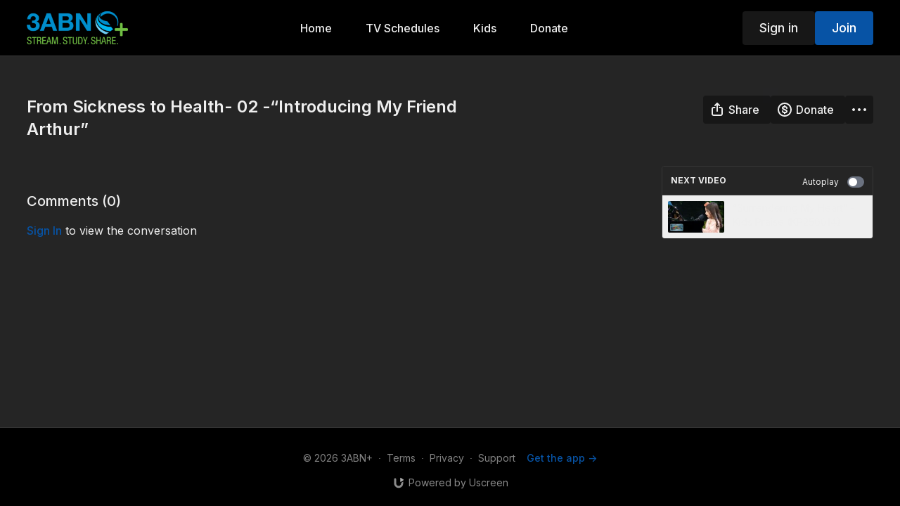

--- FILE ---
content_type: text/vnd.turbo-stream.html; charset=utf-8
request_url: https://3abnplus.tv/programs/from-sickness-to-health-02-introducing-my-friend-arthurmp4-4b1e63.turbo_stream?playlist_position=sidebar&preview=false
body_size: -241
content:
<turbo-stream action="update" target="program_show"><template>
  <turbo-frame id="program_player">
      <turbo-frame id="program_content" src="/programs/from-sickness-to-health-02-introducing-my-friend-arthurmp4-4b1e63/program_content?playlist_position=sidebar&amp;preview=false">
</turbo-frame></turbo-frame></template></turbo-stream>

--- FILE ---
content_type: text/vtt
request_url: https://alpha.uscreencdn.com/sub/39685/QCFXByiTeGBbmu2uT4JF_FSH000002.vtt
body_size: 42024
content:
WEBVTT

00:00:06.430 --> 00:00:08.000
Hey buddy. Hey, hey.

00:00:08.900 --> 00:00:11.040
Proverbs 18:24 states

00:00:11.470 --> 00:00:15.140
"A man that has friends
must show himself friendly

00:00:15.540 --> 00:00:18.950
and there is a Friend that
sticks closer than a brother. "

00:00:19.150 --> 00:00:22.220
Hello and welcome to
From Sickness to Health.

00:00:22.720 --> 00:00:25.950
I'm Rico Hill. your host,
and this is Sickness my...

00:00:26.350 --> 00:00:29.020
What are we
exactly? We're friends.

00:00:29.620 --> 00:00:31.990
Really? I mean you're all
about the whole sick thing

00:00:32.190 --> 00:00:34.760
and I'm more about health and
we don't agree on anything so...

00:00:34.960 --> 00:00:37.870
Well, that's because you're...
how do I say this gently?

00:00:38.270 --> 00:00:39.970
EXTREME!

00:00:40.570 --> 00:00:44.140
Really? Give me one example. OK.

00:00:44.440 --> 00:00:45.770
I'll give you one
example. All right.

00:00:45.970 --> 00:00:48.480
Let's take your
definition of health. OK.

00:00:48.680 --> 00:00:51.210
You think people should
be healthy every single day.

00:00:51.410 --> 00:00:53.180
That they should never get sick.

00:00:53.380 --> 00:00:55.720
You know, people like some
sympathy when they're sick.

00:00:55.920 --> 00:00:59.520
For instance: "Oh
baby, how're you doing?

00:00:59.720 --> 00:01:02.160
Do you feel OK? "
People love that stuff!

00:01:02.360 --> 00:01:06.290
Then let's talk about sick
days. People love sick days.

00:01:06.490 --> 00:01:07.900
All right. Fine,
fine, fine... but...

00:01:08.100 --> 00:01:10.270
but here's the thing:
You're my friend, right?

00:01:10.470 --> 00:01:14.440
That's right. OK, so as my
friend it wouldn't bother you if

00:01:14.640 --> 00:01:18.810
I had aching joints?
Having sleepless nights

00:01:19.010 --> 00:01:23.010
because of migraines?
What if I had to fork out

00:01:23.210 --> 00:01:27.350
thousands of dollars
for expensive rehabilitation

00:01:27.550 --> 00:01:30.450
and all this. Or heart
attack? It wouldn't bother you

00:01:30.650 --> 00:01:33.860
if I? Oh, how about
deforming crippling arthritis?

00:01:34.260 --> 00:01:36.190
I'm totally fine with it.

00:01:36.390 --> 00:01:41.360
Wow! In today's
program we're going to identify

00:01:41.560 --> 00:01:45.930
real friends versus those
that just hang around like

00:01:46.130 --> 00:01:49.300
friends but they're
really not. Hey! I can hear you.

00:01:49.500 --> 00:01:51.510
Right over here. I can
hear you talking about me.

00:01:51.710 --> 00:01:53.810
Come on... Roll it!

00:01:54.010 --> 00:01:56.610
Rico. Oh Rico, come back here.

00:01:56.810 --> 00:01:59.010
Hey... get back over here. Hey!

00:01:59.410 --> 00:02:01.650
We're friends and
you should identify that.

00:02:35.980 --> 00:02:38.590
Have you ever had
a pain in your neck

00:02:39.090 --> 00:02:41.890
or somewhere else on your
body that just wouldn't go away?

00:02:42.090 --> 00:02:45.060
Or better yet, have you ever had

00:02:45.260 --> 00:02:49.630
something that hung around and
you embraced it like a friend

00:02:49.830 --> 00:02:53.840
or family member? You
know, we're talking about

00:02:54.240 --> 00:02:57.740
arthritis today. And you
know sometimes people embrace

00:02:57.940 --> 00:03:00.810
their pain like it's a
friend or a family member.

00:03:01.010 --> 00:03:03.550
Now we wouldn't do that
if someone robbed our house.

00:03:03.750 --> 00:03:06.510
We wouldn't say,
you know: "My robber. "

00:03:06.920 --> 00:03:11.090
So today we want to separate
what's a friend and what's an

00:03:11.290 --> 00:03:13.490
enemy and who we
should be embracing.

00:03:13.690 --> 00:03:16.890
Today we have joining us our
good friend, and he IS a friend,

00:03:17.090 --> 00:03:21.030
Dr. Jim Said who is a
board-certified chiropractor

00:03:21.230 --> 00:03:23.370
and a naturopathic doctor.

00:03:23.770 --> 00:03:26.940
And as I always say,
he is on the forefront of

00:03:27.140 --> 00:03:29.500
educating people
about good health.

00:03:29.700 --> 00:03:31.310
Welcome to the program.

00:03:31.710 --> 00:03:34.080
Thank you so much for having
me. It's a pleasure to be here.

00:03:34.280 --> 00:03:35.740
Well we're really
happy to have you with us

00:03:35.940 --> 00:03:38.510
because we're talking
about a subject that people need

00:03:38.710 --> 00:03:43.350
to understand today.
Now, we find that millions

00:03:43.550 --> 00:03:46.790
of Americans,
doc, millions of them

00:03:46.990 --> 00:03:49.820
are affected by
this lifestyle disease.

00:03:50.030 --> 00:03:53.190
Certainly in the African-
American community. Sadly.

00:03:53.400 --> 00:03:57.700
But what really sort of strikes
me is that this particular

00:03:57.900 --> 00:04:01.240
lifestyle disease has
become affectionately known

00:04:01.440 --> 00:04:07.010
as "Arthur" or
"Uncle Arthur. " Um-hmm.

00:04:07.210 --> 00:04:09.640
So in other words,
it's being embraced as if it

00:04:09.840 --> 00:04:12.450
were a family member.
But we want to really show

00:04:12.650 --> 00:04:15.120
that this is no friend and
it's no family member, right?

00:04:15.320 --> 00:04:18.290
Absolutely. But before
we do that, let's allow

00:04:18.490 --> 00:04:21.820
our, well
so-called friend Sickness

00:04:22.020 --> 00:04:25.160
on this program
to get his point in

00:04:25.360 --> 00:04:27.200
before we get into the
discussion. Let's see what he

00:04:27.400 --> 00:04:29.200
has to say.

00:04:30.730 --> 00:04:33.540
Hey Rico, since we're
talking about friendship

00:04:33.740 --> 00:04:36.810
one of my good
friends is in town today.

00:04:37.210 --> 00:04:39.770
You may know him: Arthur.
You know, a lot of people

00:04:39.970 --> 00:04:43.580
call him Arthur-ritis.
Arthur-ritis... get it?

00:04:44.380 --> 00:04:48.620
Sixty million Americans suffer
from this doctor diagnosed

00:04:48.820 --> 00:04:52.320
disease. That's
nearly 1 in 5... do the math.

00:04:52.520 --> 00:04:56.830
I just did. Anyway... 2/3
of those are under the age

00:04:57.030 --> 00:05:00.460
of 65 so it's not
just an old folk disease.

00:05:00.660 --> 00:05:04.270
You know what I mean? Let's take
this lady over here for example.

00:05:04.730 --> 00:05:08.140
As you can see, she's
got a lot of blue areas.

00:05:08.340 --> 00:05:11.410
That's my friend Arthur at work.

00:05:11.910 --> 00:05:14.880
Let's just see.
Lady... does that hurt? AAAH!

00:05:15.780 --> 00:05:18.950
Well, you can see what a
real friendship looks like.

00:05:19.450 --> 00:05:21.880
We may not have it
but Arthur and I do.

00:05:22.280 --> 00:05:23.790
Back to you, Rico.

00:05:24.690 --> 00:05:27.490
Whoa! Poor lady, right?

00:05:27.690 --> 00:05:31.560
Absolutely. Well doc,
what do you have to say about

00:05:31.760 --> 00:05:35.460
this issue of "Uncle Arthur? "

00:05:35.860 --> 00:05:37.900
I feel badly for the
family member, that's for sure -

00:05:38.100 --> 00:05:40.040
yeah, yeah -
because it's a huge issue.

00:05:40.340 --> 00:05:45.870
It affects so many and we see
that there are over 100 types

00:05:46.070 --> 00:05:49.840
of arthritis. How about this?
There are some common ones...

00:05:50.050 --> 00:05:51.750
over 100... but there
are some common ones, right?

00:05:52.050 --> 00:05:55.420
Osteoarthritis;
rheumatoid arthritis.

00:05:55.620 --> 00:05:58.050
You've got infectious arthritis
and there's a fourth one.

00:05:58.250 --> 00:06:00.220
What's that
fourth one? Rheumatoid?

00:06:00.420 --> 00:06:02.460
Juvenile rheumatoid? You
mean this is affecting children?

00:06:02.660 --> 00:06:05.460
Um-hmm. Talk to us
about these common ones.

00:06:05.860 --> 00:06:09.260
The biggest issue about arth-
ritis is very straightforward.

00:06:09.660 --> 00:06:11.770
It means
inflammation of a joint.

00:06:11.970 --> 00:06:15.500
Whether it's acute. In
other words, it's hurting

00:06:15.700 --> 00:06:18.070
from some kind of an
injury that's an arthritis.

00:06:18.270 --> 00:06:19.970
From an infection
can be an arthritis.

00:06:21.040 --> 00:06:25.150
Or in the case of rheumatoid
or juvenile-onset it can be

00:06:25.350 --> 00:06:27.920
a connective tissue disease...
that is, the body is attacking

00:06:28.120 --> 00:06:31.190
the joint itself. The
immune system has gone awry.

00:06:31.390 --> 00:06:34.790
It's gone haywire and
it's seeing its own tissues

00:06:34.990 --> 00:06:36.760
as foreign and it
wants to get rid of them.

00:06:37.160 --> 00:06:39.590
All these lead to
inflammation of the joint.

00:06:40.560 --> 00:06:42.500
The biggest issue
most people suffer with

00:06:42.700 --> 00:06:45.030
is chronic
arthritis. Chronic arthritis.

00:06:45.430 --> 00:06:47.000
Osteoarthritis it's also called.

00:06:48.000 --> 00:06:51.610
And this is a condition
that really has two drivers.

00:06:52.010 --> 00:06:54.940
One is by the
mechanics of the body:

00:06:55.140 --> 00:06:56.750
posture and how we use the body.

00:06:57.150 --> 00:07:00.650
And the other has to
do with what we eat -

00:07:00.850 --> 00:07:04.190
our style of living -
and also how we exercise

00:07:04.390 --> 00:07:07.660
and stretch and keep movement
and flexibility of the body.

00:07:08.060 --> 00:07:09.720
I'll give you an example.

00:07:10.130 --> 00:07:12.790
This is something I see
literally every day in practice.

00:07:12.990 --> 00:07:16.360
OK. Bad posture.
People... Sit up!

00:07:18.030 --> 00:07:20.570
Go ahead. People
who chronically slouch.

00:07:20.770 --> 00:07:23.470
Yeah. The classic couch potato

00:07:23.870 --> 00:07:26.680
or someone sitting
over a computer desk

00:07:26.880 --> 00:07:29.180
or over a counter all day

00:07:29.380 --> 00:07:31.780
where the back is forward
and the back is "slunched"

00:07:32.180 --> 00:07:35.380
and that's how they
spend hours and hours a day.

00:07:35.780 --> 00:07:39.150
The problem with that is
the effect is has on the body.

00:07:39.450 --> 00:07:42.760
Give an example:
in a slouched position

00:07:43.160 --> 00:07:46.260
the low back goes in reverse.

00:07:46.460 --> 00:07:49.860
It's designed to go forward;
slouching has it come backwards.

00:07:50.270 --> 00:07:53.700
Then what it does is it
causes the mid back to round

00:07:54.600 --> 00:07:56.970
and then the shoulders
start wrenching forward.

00:07:57.170 --> 00:07:59.410
Then the neck has to come
up to be able to keep the eyes

00:07:59.610 --> 00:08:01.980
level to the horizon. Um-hmm.
That's how we're designed.

00:08:02.380 --> 00:08:06.450
At the same time, the back
of the thighs - the hamstrings -

00:08:06.950 --> 00:08:11.650
tighten. So do the calves.
So people can't touch their toes

00:08:11.850 --> 00:08:14.960
easily for example.
Um-hmm. What that does

00:08:15.160 --> 00:08:17.530
is it causes the
whole spine to come forward

00:08:17.730 --> 00:08:20.100
and now the muscles
have to splint or tighten

00:08:20.300 --> 00:08:22.230
so you don't collapse forward.

00:08:22.730 --> 00:08:27.640
At the same time the
feet literally start to duck.

00:08:27.940 --> 00:08:30.710
They splay outwards.
They start duck walking.

00:08:30.910 --> 00:08:34.440
Yeah. And then the hips start
to tighten behind the hips.

00:08:35.040 --> 00:08:39.180
Called the external rotators:
the hip muscles that turn

00:08:39.380 --> 00:08:42.480
the hips out. And
it perpetuates itself.

00:08:42.880 --> 00:08:46.450
Then what happens is it
causes the brain to compress.

00:08:47.720 --> 00:08:50.730
The net effect. Now let
me try to understand that.

00:08:50.930 --> 00:08:54.230
So the brain is
compressing? Yes. How so?

00:08:54.430 --> 00:08:57.430
How is the brain compressing?
The brain has a covering

00:08:57.630 --> 00:09:01.470
around it called meninges.
It just means covering in Latin.

00:09:01.870 --> 00:09:05.110
And those
coverings anchor to the skull

00:09:05.310 --> 00:09:08.840
and the beginning and
end of the spinal cord

00:09:09.840 --> 00:09:12.880
in the neck and in the
sacrum... the tail bone.

00:09:13.880 --> 00:09:18.120
As it compresses, the
brain is like a water balloon

00:09:18.320 --> 00:09:19.890
if you will.
You're pulling on it -

00:09:20.090 --> 00:09:22.420
um-hmm - and so it
starts to compress.

00:09:22.820 --> 00:09:26.090
Then what happens is
the vertebrae in the spine

00:09:26.490 --> 00:09:29.000
start to reshape

00:09:29.300 --> 00:09:32.270
and become arthritic literally.

00:09:32.670 --> 00:09:35.770
Now I like
something you said there.

00:09:35.970 --> 00:09:38.710
I like all that you said,
but you used the word designed.

00:09:38.910 --> 00:09:42.740
So we specifically
were designed by God

00:09:42.940 --> 00:09:45.210
to walk a certain
way, to sit a certain way.

00:09:45.410 --> 00:09:48.880
To have good posture and
all these things. When we don't

00:09:49.080 --> 00:09:53.460
do that it affects
our skeletal structure.

00:09:53.660 --> 00:09:56.730
Now I want to show a
video real quick here

00:09:56.930 --> 00:09:59.090
that's going to give
us some insight because

00:09:59.290 --> 00:10:01.230
they were talking
about arthritis on the news.

00:10:01.430 --> 00:10:02.760
So let's take a
look at this video.

00:10:04.230 --> 00:10:06.840
Dr. Holly Phillips is
with us. Good morning.

00:10:07.040 --> 00:10:09.100
Good morning. OK, we all
did it when we were younger:

00:10:09.300 --> 00:10:11.740
cracking our knuckles.
Fact or fiction? Does that cause

00:10:11.940 --> 00:10:13.810
arthritis? Well,
cracking your knuckles...

00:10:14.010 --> 00:10:16.580
that's absolutely fiction.
It does not cause arthritis.

00:10:16.780 --> 00:10:18.480
But you know, if your
mom told you not to do it

00:10:18.880 --> 00:10:20.520
she was on to something.

00:10:20.720 --> 00:10:22.850
Even though it doesn't
cause arthritis it damages

00:10:23.050 --> 00:10:25.320
the joints in other ways.
It stretches out the tendons

00:10:25.520 --> 00:10:27.990
and the ligaments and
in really bad cases can

00:10:28.190 --> 00:10:31.030
decrease your grip strength.
So mom was on to something

00:10:31.230 --> 00:10:33.290
when she said "Don't do it.
" How about wearing high heels?

00:10:33.960 --> 00:10:35.800
High heels,
regretfully for many of us,

00:10:36.800 --> 00:10:39.630
that is a fact. It
does lead to arthritis.

00:10:40.040 --> 00:10:42.970
And what's interesting is
two inches seems to be the

00:10:43.170 --> 00:10:45.540
critical break point.
Heels higher than two inches

00:10:45.740 --> 00:10:48.440
cause something called medial
loading... where you put more

00:10:48.640 --> 00:10:50.380
pressure on the
inside of your knees.

00:10:50.580 --> 00:10:52.880
That degenerates the
joint and leads to arthritis.

00:10:53.080 --> 00:10:54.820
This is a little bit
more than two inches.

00:10:55.020 --> 00:10:57.690
Just a tad... just a tad...
maybe three times as much.

00:10:57.890 --> 00:11:00.290
I may have arthritis
tomorrow after wearing these.

00:11:00.490 --> 00:11:02.690
All right. The higher the heel
the longer you wear it, too,

00:11:02.890 --> 00:11:05.090
that raises your risk. So you
can wear those for five minutes.

00:11:05.390 --> 00:11:07.060
You're good. OK...
good. What about weather?

00:11:07.260 --> 00:11:09.900
It certainly can exacerbate
I think arthritis, but does it

00:11:10.100 --> 00:11:11.870
cause it? That's
absolutely right.

00:11:12.070 --> 00:11:14.370
It's fiction that
it causes arthritis.

00:11:14.570 --> 00:11:16.600
The weather cannot trigger
arthritis in somebody who

00:11:16.810 --> 00:11:19.840
doesn't already have it.
But cold and damp conditions

00:11:20.040 --> 00:11:22.940
can really worsen
arthritis pain for sufferers.

00:11:23.140 --> 00:11:25.280
It causes swelling of
the tissues around the joint

00:11:25.480 --> 00:11:27.880
and then causes
pain. And weight?

00:11:28.080 --> 00:11:31.320
Does it affect arthritis?
Weight is very much a fact.

00:11:31.520 --> 00:11:33.190
It very much affects arthritis.

00:11:33.390 --> 00:11:37.190
Now overweight and obesity are
a top cause of osteoarthritis

00:11:37.390 --> 00:11:39.760
of the hips, of the
spine, and of the knees.

00:11:39.960 --> 00:11:42.660
And just keep in mind
every pound that you gain

00:11:42.860 --> 00:11:45.030
feels like four
pounds on your knees.

00:11:45.230 --> 00:11:47.000
So it can add up
very very quickly

00:11:47.200 --> 00:11:48.540
and really
degenerate the joints.

00:11:48.670 --> 00:11:50.870
All right. Dr. Holly
Phillips. Some good information.

00:11:51.270 --> 00:11:53.240
Wow! You know, doc,
it's interesting. When you...

00:11:53.440 --> 00:11:56.510
When you watch the news
they give you information

00:11:56.910 --> 00:12:00.020
but there's not a lot
of understanding there.

00:12:00.220 --> 00:12:02.820
You know, they talk
about the high-heeled shoes

00:12:03.020 --> 00:12:05.520
and they talk about the weather

00:12:05.720 --> 00:12:08.760
and how that affects.
And Lord knows I've heard

00:12:08.960 --> 00:12:12.390
many of my relatives say:
"Oh, it's going to rain. "

00:12:12.590 --> 00:12:16.500
"I feel it's about to rain
because Arthur is acting up. "

00:12:16.800 --> 00:12:19.770
That's what they say. So...
But there's no understanding.

00:12:19.970 --> 00:12:22.900
Why does that happen? And
then they also mention obesity.

00:12:23.100 --> 00:12:25.110
Let's take those three areas.

00:12:25.310 --> 00:12:27.510
And then I want to make sure
that we cover before... Maybe

00:12:27.710 --> 00:12:30.980
before we go and check what
people are saying on the street

00:12:31.180 --> 00:12:32.710
we want to hear
what we have to say here.

00:12:32.910 --> 00:12:34.750
We want to check what
they have to say on the street

00:12:34.950 --> 00:12:37.790
but I want to make sure that
we... What about the high heels?

00:12:37.990 --> 00:12:42.260
What about the
weather? What about the obesity?

00:12:42.460 --> 00:12:45.090
And then what
about diet? Um-hmm.

00:12:45.290 --> 00:12:47.530
So let's start with high heels.

00:12:47.730 --> 00:12:51.430
OK... here's the problem:
when high heels are worn

00:12:51.830 --> 00:12:55.070
it causes the calves to tighten
and the back of the thighs -

00:12:55.270 --> 00:12:58.210
the hamstrings - to tighten
causing the low back to round

00:12:58.410 --> 00:12:59.840
and the upper
body to go forward.

00:13:00.240 --> 00:13:04.650
Also it forces the tail
bone to go at a higher angle

00:13:04.850 --> 00:13:08.020
than we're designed. Um-hmm. So
the body is trying to compensate

00:13:08.220 --> 00:13:10.650
for two things in
opposite directions.

00:13:10.950 --> 00:13:12.950
Pulling against each other.
Pulling against each other.

00:13:13.150 --> 00:13:14.920
So the muscles force
shortening... tighten...

00:13:15.320 --> 00:13:17.960
and as a result
it causes compression

00:13:18.160 --> 00:13:19.630
on all the joints
that are involved...

00:13:20.230 --> 00:13:21.560
especially in the spine.

00:13:22.400 --> 00:13:24.530
So I see this with many
women that have worn high heels

00:13:24.730 --> 00:13:27.540
for a long time. Not
only does it cause bunions

00:13:27.940 --> 00:13:29.940
because it's
forcing the feet down -

00:13:30.140 --> 00:13:33.980
yeah - and the foot shortens
and the toes start to cross

00:13:34.180 --> 00:13:38.380
and hammer toes start to
form commonly but it also

00:13:38.580 --> 00:13:40.320
starts creating problems
in the neck and low back

00:13:40.720 --> 00:13:42.580
and the joints start to inflame

00:13:42.980 --> 00:13:45.350
because they're used in a
way that they're not designed.

00:13:45.550 --> 00:13:48.020
Not designed that
way. How long would it take

00:13:48.420 --> 00:13:51.230
for a woman who's
wearing high heels to end up

00:13:51.430 --> 00:13:53.860
in the place where
arthritis may set in?

00:13:54.060 --> 00:13:55.730
Is it 10 years?
15 years? 20 years?

00:13:56.130 --> 00:13:59.670
Well it depends. It
depends on the person's age,

00:13:59.870 --> 00:14:02.000
what they're eating,
how high the heels are. OK.

00:14:02.200 --> 00:14:05.470
For example, a two-inch heel
is what the body can usually

00:14:05.670 --> 00:14:07.480
accommodate at the
upper limit. Um-hmm.

00:14:07.780 --> 00:14:10.680
3, 4, 5 inches puts a
greater stress on the body.

00:14:11.780 --> 00:14:13.820
If a person's younger,
they're more resilient.

00:14:14.020 --> 00:14:16.450
They're more flexible;
they're more of an athletic

00:14:16.650 --> 00:14:19.790
constitution that can
accommodate it more easily

00:14:19.990 --> 00:14:21.990
than someone who doesn't
exercise, who doesn't stretch.

00:14:22.190 --> 00:14:23.830
Someone who's older,
someone who's overweight:

00:14:24.030 --> 00:14:26.260
these are the things that start
becoming progressive issues.

00:14:26.660 --> 00:14:29.030
I see, so... All
right, so that's high heels.

00:14:29.230 --> 00:14:32.600
So this is something that
can lead obviously to arthritis.

00:14:32.900 --> 00:14:35.940
Yes. Now in that little
news clip we saw we saw also

00:14:36.140 --> 00:14:38.610
weather. Now I have certainly
heard, and I mentioned that,

00:14:38.810 --> 00:14:41.440
that people say you
know: "It's about to rain

00:14:41.640 --> 00:14:44.050
because Arthur's acting
up. " What is it about weather?

00:14:44.250 --> 00:14:46.210
Yeah, I have many patients
who are more accurate than

00:14:46.410 --> 00:14:49.050
the weather people.
And here's what happens:

00:14:49.450 --> 00:14:52.720
when a weather front comes in
the barometric pressure drops.

00:14:53.020 --> 00:14:54.520
That's what brings
that weather front in.

00:14:54.920 --> 00:14:57.860
When it drops - like at night-
time the same kind of thing

00:14:58.060 --> 00:15:00.960
happens - anything that's
inflamed inflames even more.

00:15:01.860 --> 00:15:04.900
So the joint that's inflamed
will express greater pain

00:15:05.200 --> 00:15:07.900
because it's swelling more
than it was when the barometric

00:15:08.100 --> 00:15:10.810
pressure was higher. OK.
That's the issue with weather.

00:15:11.010 --> 00:15:14.210
For those who may not know
what barometric pressure is

00:15:14.410 --> 00:15:16.010
what is that
exactly? It's the pressure

00:15:16.210 --> 00:15:19.410
that we have around
us in the atmosphere. OK.

00:15:19.610 --> 00:15:21.950
And it's going up and down
depending on many different

00:15:22.150 --> 00:15:25.550
factors. And when it's
about to rain, the pressure is?

00:15:25.750 --> 00:15:27.790
Pushing down.
It drops. It drops.

00:15:27.990 --> 00:15:30.990
Right. That's what
brings the weather front in.

00:15:31.390 --> 00:15:35.160
So as that happens, joints
will inflame more than they were

00:15:35.360 --> 00:15:37.700
even prior to that.
Well doc, who wants to be

00:15:37.900 --> 00:15:40.740
a... you know...
telling the weather with pain?

00:15:40.940 --> 00:15:42.640
That's the hard
way. That's the hard way!

00:15:42.840 --> 00:15:45.140
I'd rather just watch
the news, right? No question.

00:15:45.340 --> 00:15:47.510
Now in that news
clip - speaking of news -

00:15:47.710 --> 00:15:51.680
they also mention
obesity. Ahh... yes.

00:15:51.880 --> 00:15:53.550
That's kind of an easy
one, right? It's an easy one.

00:15:53.950 --> 00:15:58.350
We're designed for height
and weight within optimal range.

00:15:58.550 --> 00:16:00.960
OK. When we exceed that range

00:16:01.220 --> 00:16:03.430
our joints take the brunt
of that 'cause they have to

00:16:03.630 --> 00:16:04.990
carry more weight
than they're supposed to.

00:16:05.390 --> 00:16:06.730
OK... this is
heavy... this is heavy:

00:16:06.860 --> 00:16:10.100
so you're telling me
that genetically our DNA is

00:16:10.300 --> 00:16:13.900
designed - there's that
word again - designed to bear

00:16:14.100 --> 00:16:16.870
a certain load.
When we exceed it

00:16:17.070 --> 00:16:21.880
we are putting too
much stress? Yes. Oh boy.

00:16:22.280 --> 00:16:24.880
Oh boy. We are carrying a load
more than our body is designed

00:16:25.080 --> 00:16:28.980
to carry. Now no matter
what type of clothing they make

00:16:29.180 --> 00:16:32.890
to fit and all that you
are bearing too much weight

00:16:33.090 --> 00:16:35.720
and you could have
an arthritic condition.

00:16:35.920 --> 00:16:39.360
Example: put a backpack on
and stuff it with 20 pounds

00:16:39.560 --> 00:16:43.130
of rocks and see what that feels
like on your hips and knees

00:16:43.330 --> 00:16:46.400
at the end of the day. If
a person puts on 20 pounds

00:16:46.600 --> 00:16:49.700
of weight, that's also
being carried by the body.

00:16:50.840 --> 00:16:52.910
This is kind of like what
it's like for me when I'm going

00:16:53.110 --> 00:16:54.880
through the airport
with all my bags. Exactly.

00:16:55.080 --> 00:16:58.950
OK. OK. Now what we're
seeing as it relates to

00:16:59.150 --> 00:17:03.620
obesity and weight, this
is a lifestyle/diet issue.

00:17:03.820 --> 00:17:05.590
This is sitting in front
of the television... Yes.

00:17:05.790 --> 00:17:09.320
This is eating certain foods
and not to mention the foods.

00:17:09.520 --> 00:17:12.790
In a previous broadcast in
a previous program we talked

00:17:12.990 --> 00:17:16.770
about how milk is not
doing a body good but actually

00:17:16.970 --> 00:17:20.800
affecting the bones. Yes?
Yes. Talk about diet for just

00:17:21.000 --> 00:17:23.610
a few moments before we
switch to another segment.

00:17:23.810 --> 00:17:27.080
Very simple: when we eat foods

00:17:27.280 --> 00:17:30.650
that are not designed for
our physiology, the way our body

00:17:30.850 --> 00:17:34.180
is made... OK. We're
designed to live in a garden.

00:17:35.520 --> 00:17:37.650
That's according to
Genesis, right? The Bible.

00:17:37.850 --> 00:17:39.250
Genesis the first chapter.
That's right. We're designed

00:17:39.450 --> 00:17:41.720
to live in a garden.
That's how our body is made.

00:17:41.920 --> 00:17:44.930
Our physiology accommodates
food from the garden.

00:17:45.860 --> 00:17:48.730
If we take things
out of its original state

00:17:49.130 --> 00:17:52.200
and we alter them
and then take them in,

00:17:52.400 --> 00:17:54.300
we pay the
consequences. As an example,

00:17:54.500 --> 00:17:57.510
the garden does
not have white sugar.

00:17:58.470 --> 00:18:01.840
It does not have white
flour, biscuits, and white bread

00:18:02.140 --> 00:18:04.380
or white rice or
white flour pasta.

00:18:04.580 --> 00:18:06.510
These are all
refined, right? They're refined

00:18:06.720 --> 00:18:09.680
so they cause the body
to become acid and therefore

00:18:09.880 --> 00:18:13.720
they are pro inflammatory. They
actually trigger inflammation.

00:18:14.890 --> 00:18:17.660
Other foods - the
flesh foods especially -

00:18:17.860 --> 00:18:20.530
meats, fish, fowl...
OK, hold on a second.

00:18:20.730 --> 00:18:23.670
I really want to talk about
that, but before we do that

00:18:23.970 --> 00:18:27.540
I want us to see, because
we're speaking about this but

00:18:27.700 --> 00:18:29.600
I know someone at home
is saying: "Wait a minute.

00:18:29.800 --> 00:18:32.240
you know you guys
have an unfair advantage.

00:18:32.540 --> 00:18:34.310
What about what I have to say? "

00:18:34.510 --> 00:18:36.280
So we're going to go with
Sickness. We're going to see

00:18:36.480 --> 00:18:39.050
what he's saying or what
people are saying on the streets

00:18:39.250 --> 00:18:42.020
about "Uncle Arthur. "
Let's see what they have to say

00:18:42.220 --> 00:18:44.050
then we'll come back
and we'll see maybe what the

00:18:44.250 --> 00:18:47.260
Word of God says and
what God, who designed us,

00:18:47.460 --> 00:18:50.790
what He says that we
should eat from the garden. Yes.

00:18:50.990 --> 00:18:52.330
Let's take a look.

00:18:53.860 --> 00:18:57.830
Now there's somebody who I
like to call a dear friend.

00:18:58.030 --> 00:19:01.440
OK. His name is
Arthur. Do you know Arthur?

00:19:01.640 --> 00:19:03.870
No! Arthur-ritis.

00:19:04.910 --> 00:19:08.080
Arthur? Oh, arthritis!

00:19:08.280 --> 00:19:10.080
Pains in your
hands and your joints.

00:19:10.280 --> 00:19:11.850
You know anybody with arthritis?

00:19:12.250 --> 00:19:14.420
Your mom... does
she enjoy it? No!

00:19:14.620 --> 00:19:16.080
She hates it.
She's actually grouchy.

00:19:16.280 --> 00:19:18.590
Grouchy. Gets on my
nerves when it happens.

00:19:18.790 --> 00:19:21.620
You need to give her a
pep talk. Tell her: "Mama,

00:19:21.820 --> 00:19:24.690
Arthur is your
friend. " Is he really?

00:19:24.890 --> 00:19:26.700
He is your friend.
You should say: "Mama,

00:19:26.900 --> 00:19:29.660
how do I get me
some arthritis? "

00:19:30.070 --> 00:19:32.030
No... I don't want that.

00:19:32.230 --> 00:19:34.640
Yes you do! There's
confusion on the streets...

00:19:34.840 --> 00:19:36.500
we're trying to clear it up.

00:19:36.710 --> 00:19:39.540
You got a little arthritis?
A little something there.

00:19:39.740 --> 00:19:41.210
How does that feel?
It does not feel good.

00:19:41.410 --> 00:19:43.910
Not good at all. Oh
man, you're insulting Arthur.

00:19:44.110 --> 00:19:46.010
He's in town. He might hear you!

00:19:46.210 --> 00:19:48.350
He can leave town, man. I
don't want no bump with that.

00:19:48.550 --> 00:19:51.190
Yeah, arthritis. You
call him Arthur or arthritis?

00:19:51.390 --> 00:19:53.360
Either or. Either
or? So you know Arthur?

00:19:54.160 --> 00:19:55.490
This guy knows Arthur.

00:19:55.620 --> 00:19:56.960
Crampin' up. What
do you mean by that?

00:19:56.990 --> 00:19:59.060
It's all the time in your
hands. You move your hands

00:19:59.260 --> 00:20:01.230
it's all stiff. Oh
no, that's just Arthur

00:20:01.430 --> 00:20:04.430
getting some exercise. You know,
Arthur's in town this week.

00:20:04.630 --> 00:20:06.740
Oh he is? I can
send him to your place.

00:20:06.940 --> 00:20:09.040
Free samples? Free samples.
You know, he can hook up your

00:20:09.240 --> 00:20:11.140
joints and make you feel just
great. You know, some people

00:20:11.340 --> 00:20:14.440
don't like Arthur-ritis
but he is my friend.

00:20:14.640 --> 00:20:16.140
Sure guy. I'll
introduce him to you Mark.

00:20:16.340 --> 00:20:18.380
Here we go. Back to you.

00:20:18.880 --> 00:20:21.280
Well as we can see
people do love their sugar

00:20:21.480 --> 00:20:23.550
and all the different
things that are causing these

00:20:23.750 --> 00:20:26.920
inflammatory
arthritic situations. Yes.

00:20:27.120 --> 00:20:28.860
And you know, but
here's my question:

00:20:29.720 --> 00:20:32.990
what can we tell
people that will help them to

00:20:33.400 --> 00:20:38.330
to realize that chronic
pain and lifestyle diseases

00:20:38.530 --> 00:20:40.770
it's not a normal way
of life. It's not something

00:20:40.970 --> 00:20:44.570
that you just say: "Oh
that's MY... " claiming it

00:20:44.770 --> 00:20:48.540
as MY diabetes or MY
arthritis in this case.

00:20:48.840 --> 00:20:50.750
You know, I'm
thinking of a scripture, doc,

00:20:50.950 --> 00:20:54.320
that is in Proverbs
chapter 16 and verse 24.

00:20:54.480 --> 00:20:57.220
Speaks of bones. It
says: "Pleasant words are

00:20:57.420 --> 00:21:00.460
as a
honeycomb... sweet to the soul

00:21:00.660 --> 00:21:03.590
and health to the bones. " Amen.

00:21:03.790 --> 00:21:07.100
So God wants us to
have healthy bones.

00:21:07.300 --> 00:21:09.900
And you were going to tell
us about some of the things that

00:21:10.100 --> 00:21:12.400
were in the Garden of
Eden and the diet that God had

00:21:12.600 --> 00:21:15.800
for this design that
He fashioned and formed

00:21:16.100 --> 00:21:18.340
that is best. And
when we don't use that

00:21:18.540 --> 00:21:21.940
we have inflammation.
Exactly. Talk to us about that.

00:21:22.440 --> 00:21:24.850
As I mentioned earlier, we're
designed to live in a garden

00:21:25.150 --> 00:21:27.620
and our bodies are designed
to partake of the garden.

00:21:28.020 --> 00:21:30.090
We put a seed in the ground
and it comes up as something

00:21:30.290 --> 00:21:33.220
edible. Have you ever
tried planting a chicken?

00:21:33.920 --> 00:21:37.860
It does not come
up. OK. Or a cow. OK.

00:21:38.160 --> 00:21:40.800
So hamburgers... Well somebody
would say that doesn't mean

00:21:41.000 --> 00:21:43.530
you're not supposed to eat
it. It's not from the garden.

00:21:43.930 --> 00:21:46.630
So when we try to eat
something apart from the garden

00:21:46.840 --> 00:21:49.500
or processed from the
garden like for example

00:21:50.510 --> 00:21:54.580
white flour products. Pasta,
white flour pasta as an example,

00:21:54.780 --> 00:21:56.850
or white rice.
White sugar? White sugar.

00:21:57.150 --> 00:22:00.450
Pastries, cakes, pies.

00:22:00.750 --> 00:22:03.120
All of these kinds of things.
So if I'm someone who has

00:22:03.320 --> 00:22:07.120
arthritis - um-hmm - and
I'm calling it my "Uncle Arthur"

00:22:07.320 --> 00:22:10.360
and I've got knee pain
and joint pain in my elbow

00:22:10.560 --> 00:22:13.260
and back and all this you're
telling? What we're telling them

00:22:13.460 --> 00:22:15.800
is that if you're
eating white refined sugar...

00:22:16.000 --> 00:22:17.370
Now there are some
sweeteners that they can use,

00:22:17.570 --> 00:22:20.040
but white refined
sugar, white flour - um-hmm -

00:22:20.240 --> 00:22:22.800
different meats... Yes! Yes?

00:22:23.000 --> 00:22:26.680
Then I'm going to have
an inflamed painful life.

00:22:26.880 --> 00:22:30.950
Yes. Coffee! I call
coffee nothing more than

00:22:31.450 --> 00:22:34.850
liquid sandpaper to the joints.

00:22:35.050 --> 00:22:37.120
Liquid sandpaper? Yes!

00:22:37.420 --> 00:22:40.590
Same thing with bad fats.

00:22:40.790 --> 00:22:45.290
Any fat that's been fried is now
carcinogenic and inflammatory.

00:22:45.690 --> 00:22:49.360
Fried foods carcinogenic? That
means they can lead to cancer -

00:22:49.560 --> 00:22:54.370
yes - and it is going to cause
the bones, the joints to hurt.

00:22:54.570 --> 00:22:56.570
Yes. Same with animal fats.

00:22:56.770 --> 00:22:58.640
Like what kinds of
animals are we talking about?

00:22:59.040 --> 00:23:00.640
Anything that breathes.

00:23:01.040 --> 00:23:02.940
Anything that had a mama
or a face. You've got it!

00:23:03.140 --> 00:23:05.750
If it's got 4 legs and
fur, let it keep on walking

00:23:07.380 --> 00:23:10.120
'cause it has an acid in
it called arachidonic acid.

00:23:10.490 --> 00:23:13.220
Arachidonic
acid? It's a fatty acid

00:23:13.420 --> 00:23:16.160
in the lean muscle mass,
not the marble you cut away -

00:23:16.360 --> 00:23:18.390
um-hmm - that
causes inflammation.

00:23:18.790 --> 00:23:21.130
So even if I get... You
know a lot of times people say:

00:23:21.330 --> 00:23:25.100
"Well get a leaner cut. Cut
away that like white meat. "

00:23:25.300 --> 00:23:29.600
Right. "Get the... " What is it?
"the breast of the chicken. "

00:23:29.900 --> 00:23:33.410
Right? White meat?
So this is less fat

00:23:33.610 --> 00:23:38.410
but you're saying that it's even
in the muscle of the chicken.

00:23:38.610 --> 00:23:40.750
Yes. Even in
eggs. It's in eggs? Yes.

00:23:40.950 --> 00:23:45.350
Even in dairy like cheeses and
milk and yogurt and ice cream.

00:23:45.650 --> 00:23:48.960
It's found in all of that
also that triggers inflammation.

00:23:49.560 --> 00:23:53.560
Another issue is all
the artificial foods.

00:23:53.760 --> 00:23:58.300
Artificial sweeteners;
artificial flavors and colors

00:23:58.500 --> 00:24:00.970
and dyes. They not only
cause inflammation of joints

00:24:01.170 --> 00:24:02.800
they cause
inflammation of the brain.

00:24:03.200 --> 00:24:07.410
MSG... another one of what
are called free glutamates.

00:24:07.610 --> 00:24:11.650
Yeah. It's a class of chemicals
that causes brain inflammation

00:24:12.050 --> 00:24:14.350
like nutritional
yeast for example.

00:24:14.550 --> 00:24:17.490
So these are things
that are in peoples' diets...

00:24:17.890 --> 00:24:21.260
All your oils - heavy oils
- especially what are called

00:24:21.460 --> 00:24:24.560
the industrial
oils: corn, cotton seeds,

00:24:24.760 --> 00:24:28.130
soy, canola... And especially
when you're frying them.

00:24:28.330 --> 00:24:31.900
I tell you: we could go
on and on and on, but - yes -

00:24:32.100 --> 00:24:35.270
I tell you we have... We
have to do another program and

00:24:35.470 --> 00:24:37.440
deal with some more
of these issues because

00:24:37.640 --> 00:24:41.040
this isn't enough time to really
share all the things that people

00:24:41.240 --> 00:24:44.510
are having to deal with
with these lifestyle issues.

00:24:44.710 --> 00:24:49.320
OK... so we have to wrap it
up. You know, here's the point:

00:24:49.720 --> 00:24:54.020
you want to make sure that
as our good doctor has shared

00:24:54.220 --> 00:24:57.490
with us, you need to be
eating foods that come close

00:24:57.890 --> 00:25:01.860
to the hand of God or
have come from the hand of God

00:25:02.060 --> 00:25:05.830
as we like to say. We're talking
about your fresh fruits and

00:25:06.030 --> 00:25:07.570
vegetables. We
don't eat enough of those.

00:25:07.770 --> 00:25:10.710
We need to do more of
that. And how about water?

00:25:10.910 --> 00:25:13.380
Drinking more water.
You need fluid in the joints

00:25:13.580 --> 00:25:17.010
to actually make sure that
you are not having an inflamed

00:25:17.210 --> 00:25:19.750
situation. So a lot of
us are preferring to drink

00:25:19.950 --> 00:25:23.280
sodas instead of drinking water.

00:25:23.490 --> 00:25:26.650
So the things that God has
provided: these are the things

00:25:26.860 --> 00:25:28.990
that are going to
actually keep us healthy.

00:25:29.190 --> 00:25:32.090
Now until next time
we'll see you again here on

00:25:32.290 --> 00:25:33.800
From Sickness to Health.

00:25:34.100 --> 00:25:36.700
Now, here is my
admonition to you:

00:25:37.000 --> 00:25:39.270
stay healthy!

00:25:43.940 --> 00:25:47.280
It's good to know that we
don't have to embrace illness

00:25:47.480 --> 00:25:49.610
as some close companion.

00:25:49.910 --> 00:25:52.680
Once we make
healthier lifestyle changes

00:25:52.880 --> 00:25:56.920
then we can truly embrace
that Friend who sticks closer

00:25:57.120 --> 00:26:00.060
than a brother...
namely Jesus Christ, our Friend

00:26:00.260 --> 00:26:02.890
and Savior. You know,
Rico, this program has taught me

00:26:03.090 --> 00:26:05.690
a lot about true friendship.

00:26:05.890 --> 00:26:08.130
Whoa! That is
excellent. Are you serious?

00:26:08.330 --> 00:26:10.500
Yeah! That I have
many friends like Arthur

00:26:10.700 --> 00:26:12.730
and frenemies like you.
You know, let's be honest:

00:26:12.930 --> 00:26:15.500
people aren't going to make
the necessary lifestyle changes

00:26:15.700 --> 00:26:18.310
to get rid of Arthur. They
treat Arthur like a friend.

00:26:18.510 --> 00:26:20.640
They give him what he wants;
they feed him what he wants.

00:26:21.880 --> 00:26:24.950
Well I have to say
that's kind of deep.

00:26:25.150 --> 00:26:27.180
And think about if
Arthur was a real person.

00:26:27.480 --> 00:26:31.290
He'd have 60 million
friends in America alone!

00:26:31.590 --> 00:26:34.320
If he was on Facebook
and Twitter and Foursquare

00:26:34.520 --> 00:26:37.060
he'd be a popular guy. All
right, OK, OK, I get your point.

00:26:37.260 --> 00:26:41.930
But listen: Arthur-ritis
is a lifestyle disease

00:26:42.330 --> 00:26:45.030
that can be
controlled and even reversed.

00:26:45.230 --> 00:26:49.470
You know, as seekers of
truth and people desiring to be

00:26:49.670 --> 00:26:51.440
healthier we can do much better.

00:26:51.640 --> 00:26:53.610
We don't have to have
these lifestyle diseases.

00:26:53.810 --> 00:26:56.040
Let's do what is
practical and simple.

00:26:56.340 --> 00:26:59.310
Let's heed the Word.
That's our program for today.

00:26:59.510 --> 00:27:02.420
I'm Rico Hill... and I'm
your friend, the blue guy.

00:27:02.720 --> 00:27:05.720
Friend? Fine...
whatever. Frenemy.

00:27:06.020 --> 00:27:09.660
And as always I like
to end with III John 2:

00:27:09.960 --> 00:27:12.390
"Beloved, I
wish above all things

00:27:12.590 --> 00:27:15.830
that thou mayest
prosper and be in health. "

00:27:16.330 --> 00:27:18.130
Maranatha!

